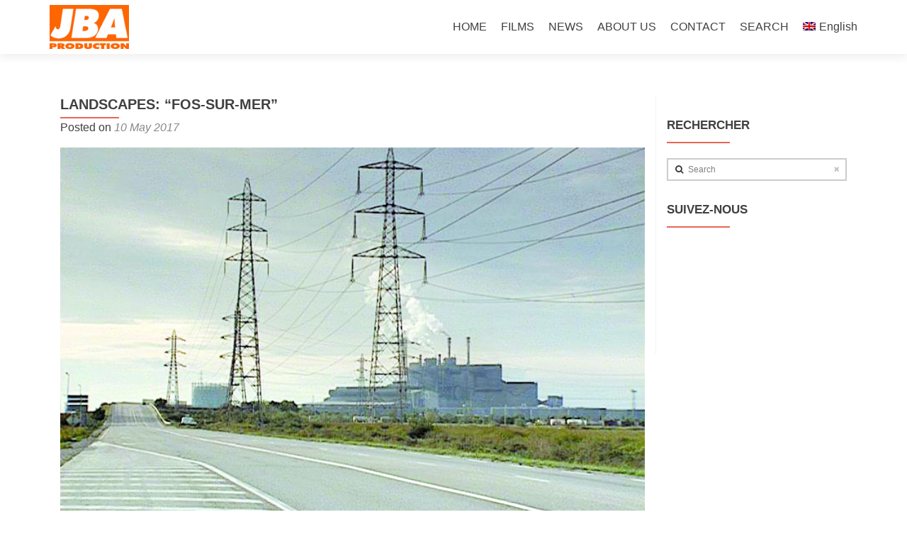

--- FILE ---
content_type: text/html; charset=UTF-8
request_url: http://jbaproduction.com/en/landscapes-fos-sur-mer/
body_size: 10069
content:
<!DOCTYPE html>

<html lang="en-US">

<head>

<meta charset="UTF-8">
<meta name="viewport" content="width=device-width, initial-scale=1">
<link rel="profile" href="http://gmpg.org/xfn/11">
<link rel="pingback" href="http://jbaproduction.com/xmlrpc.php">

<meta name='robots' content='index, follow, max-video-preview:-1, max-snippet:-1, max-image-preview:large' />
<link rel="alternate" hreflang="en" href="http://jbaproduction.com/en/landscapes-fos-sur-mer/" />
<link rel="alternate" hreflang="fr" href="http://jbaproduction.com/paysages-fos-sur-mer/" />
<link rel="alternate" hreflang="es" href="http://jbaproduction.com/es/paisajes-fos-sur-mer/" />
<!-- Speed of this site is optimised by WP Performance Score Booster plugin v2.2 - https://dipakgajjar.com/wp-performance-score-booster/ -->

	<!-- This site is optimized with the Yoast SEO plugin v19.10 - https://yoast.com/wordpress/plugins/seo/ -->
	<title>LANDSCAPES: &quot;FOS-SUR-MER&quot; - JBA PRODUCTION</title>
	<link rel="canonical" href="http://jbaproduction.com/es/paisajes-fos-sur-mer/" />
	<meta property="og:locale" content="en_US" />
	<meta property="og:type" content="article" />
	<meta property="og:title" content="LANDSCAPES: &quot;FOS-SUR-MER&quot; - JBA PRODUCTION" />
	<meta property="og:description" content="FRANCE • 26&#8242; a movie by JEAN LOïC PORTRON Fos-sur-Mer, a small village hidden away near the mouth of the Rhône River, became in 1965 the centre of one of the largest building sites in the world. The film depicts the confrontation between the traditional landscape of the Camargue and a gigantic industrial development project, now[...]" />
	<meta property="og:url" content="http://jbaproduction.com/es/paisajes-fos-sur-mer/" />
	<meta property="og:site_name" content="JBA PRODUCTION" />
	<meta property="article:published_time" content="2017-05-10T11:23:11+00:00" />
	<meta property="article:modified_time" content="2025-03-31T19:03:30+00:00" />
	<meta property="og:image" content="http://jbaproduction.com/wp-content/uploads/2017/03/paysagesfossurmer_771-1.jpg" />
	<meta name="author" content="admin" />
	<meta name="twitter:card" content="summary_large_image" />
	<meta name="twitter:label1" content="Written by" />
	<meta name="twitter:data1" content="admin" />
	<meta name="twitter:label2" content="Est. reading time" />
	<meta name="twitter:data2" content="2 minutes" />
	<script type="application/ld+json" class="yoast-schema-graph">{"@context":"https://schema.org","@graph":[{"@type":"WebPage","@id":"http://jbaproduction.com/es/paisajes-fos-sur-mer/","url":"http://jbaproduction.com/es/paisajes-fos-sur-mer/","name":"LANDSCAPES: \"FOS-SUR-MER\" - JBA PRODUCTION","isPartOf":{"@id":"http://jbaproduction.com/#website"},"primaryImageOfPage":{"@id":"http://jbaproduction.com/es/paisajes-fos-sur-mer/#primaryimage"},"image":{"@id":"http://jbaproduction.com/es/paisajes-fos-sur-mer/#primaryimage"},"thumbnailUrl":"http://jbaproduction.com/wp-content/uploads/2017/03/paysagesfossurmer_771-1.jpg","datePublished":"2017-05-10T11:23:11+00:00","dateModified":"2025-03-31T19:03:30+00:00","author":{"@id":"http://jbaproduction.com/#/schema/person/7df6dbe2626bf2a646fa50beb0ccc030"},"breadcrumb":{"@id":"http://jbaproduction.com/es/paisajes-fos-sur-mer/#breadcrumb"},"inLanguage":"en-US","potentialAction":[{"@type":"ReadAction","target":["http://jbaproduction.com/es/paisajes-fos-sur-mer/"]}]},{"@type":"ImageObject","inLanguage":"en-US","@id":"http://jbaproduction.com/es/paisajes-fos-sur-mer/#primaryimage","url":"http://jbaproduction.com/wp-content/uploads/2017/03/paysagesfossurmer_771-1.jpg","contentUrl":"http://jbaproduction.com/wp-content/uploads/2017/03/paysagesfossurmer_771-1.jpg","width":693,"height":473},{"@type":"BreadcrumbList","@id":"http://jbaproduction.com/es/paisajes-fos-sur-mer/#breadcrumb","itemListElement":[{"@type":"ListItem","position":1,"name":"Accueil","item":"http://jbaproduction.com/"},{"@type":"ListItem","position":2,"name":"LANDSCAPES: «FOS-SUR-MER»"}]},{"@type":"WebSite","@id":"http://jbaproduction.com/#website","url":"http://jbaproduction.com/","name":"JBA PRODUCTION","description":"Cinémas du monde","potentialAction":[{"@type":"SearchAction","target":{"@type":"EntryPoint","urlTemplate":"http://jbaproduction.com/?s={search_term_string}"},"query-input":"required name=search_term_string"}],"inLanguage":"en-US"},{"@type":"Person","@id":"http://jbaproduction.com/#/schema/person/7df6dbe2626bf2a646fa50beb0ccc030","name":"admin","url":"http://jbaproduction.com/en/author/admin/"}]}</script>
	<!-- / Yoast SEO plugin. -->


<link rel='dns-prefetch' href='//fonts.googleapis.com' />
<link rel="alternate" type="application/rss+xml" title="JBA PRODUCTION &raquo; Feed" href="http://jbaproduction.com/en/feed/" />
<script type="text/javascript">
window._wpemojiSettings = {"baseUrl":"https:\/\/s.w.org\/images\/core\/emoji\/14.0.0\/72x72\/","ext":".png","svgUrl":"https:\/\/s.w.org\/images\/core\/emoji\/14.0.0\/svg\/","svgExt":".svg","source":{"concatemoji":"http:\/\/jbaproduction.com\/wp-includes\/js\/wp-emoji-release.min.js"}};
/*! This file is auto-generated */
!function(e,a,t){var n,r,o,i=a.createElement("canvas"),p=i.getContext&&i.getContext("2d");function s(e,t){var a=String.fromCharCode,e=(p.clearRect(0,0,i.width,i.height),p.fillText(a.apply(this,e),0,0),i.toDataURL());return p.clearRect(0,0,i.width,i.height),p.fillText(a.apply(this,t),0,0),e===i.toDataURL()}function c(e){var t=a.createElement("script");t.src=e,t.defer=t.type="text/javascript",a.getElementsByTagName("head")[0].appendChild(t)}for(o=Array("flag","emoji"),t.supports={everything:!0,everythingExceptFlag:!0},r=0;r<o.length;r++)t.supports[o[r]]=function(e){if(p&&p.fillText)switch(p.textBaseline="top",p.font="600 32px Arial",e){case"flag":return s([127987,65039,8205,9895,65039],[127987,65039,8203,9895,65039])?!1:!s([55356,56826,55356,56819],[55356,56826,8203,55356,56819])&&!s([55356,57332,56128,56423,56128,56418,56128,56421,56128,56430,56128,56423,56128,56447],[55356,57332,8203,56128,56423,8203,56128,56418,8203,56128,56421,8203,56128,56430,8203,56128,56423,8203,56128,56447]);case"emoji":return!s([129777,127995,8205,129778,127999],[129777,127995,8203,129778,127999])}return!1}(o[r]),t.supports.everything=t.supports.everything&&t.supports[o[r]],"flag"!==o[r]&&(t.supports.everythingExceptFlag=t.supports.everythingExceptFlag&&t.supports[o[r]]);t.supports.everythingExceptFlag=t.supports.everythingExceptFlag&&!t.supports.flag,t.DOMReady=!1,t.readyCallback=function(){t.DOMReady=!0},t.supports.everything||(n=function(){t.readyCallback()},a.addEventListener?(a.addEventListener("DOMContentLoaded",n,!1),e.addEventListener("load",n,!1)):(e.attachEvent("onload",n),a.attachEvent("onreadystatechange",function(){"complete"===a.readyState&&t.readyCallback()})),(e=t.source||{}).concatemoji?c(e.concatemoji):e.wpemoji&&e.twemoji&&(c(e.twemoji),c(e.wpemoji)))}(window,document,window._wpemojiSettings);
</script>
<style type="text/css">
img.wp-smiley,
img.emoji {
	display: inline !important;
	border: none !important;
	box-shadow: none !important;
	height: 1em !important;
	width: 1em !important;
	margin: 0 0.07em !important;
	vertical-align: -0.1em !important;
	background: none !important;
	padding: 0 !important;
}
</style>
	<link rel='stylesheet' id='wp-block-library-css' href='http://jbaproduction.com/wp-includes/css/dist/block-library/style.min.css' type='text/css' media='all' />
<link rel='stylesheet' id='classic-theme-styles-css' href='http://jbaproduction.com/wp-includes/css/classic-themes.min.css' type='text/css' media='all' />
<style id='global-styles-inline-css' type='text/css'>
body{--wp--preset--color--black: #000000;--wp--preset--color--cyan-bluish-gray: #abb8c3;--wp--preset--color--white: #ffffff;--wp--preset--color--pale-pink: #f78da7;--wp--preset--color--vivid-red: #cf2e2e;--wp--preset--color--luminous-vivid-orange: #ff6900;--wp--preset--color--luminous-vivid-amber: #fcb900;--wp--preset--color--light-green-cyan: #7bdcb5;--wp--preset--color--vivid-green-cyan: #00d084;--wp--preset--color--pale-cyan-blue: #8ed1fc;--wp--preset--color--vivid-cyan-blue: #0693e3;--wp--preset--color--vivid-purple: #9b51e0;--wp--preset--gradient--vivid-cyan-blue-to-vivid-purple: linear-gradient(135deg,rgba(6,147,227,1) 0%,rgb(155,81,224) 100%);--wp--preset--gradient--light-green-cyan-to-vivid-green-cyan: linear-gradient(135deg,rgb(122,220,180) 0%,rgb(0,208,130) 100%);--wp--preset--gradient--luminous-vivid-amber-to-luminous-vivid-orange: linear-gradient(135deg,rgba(252,185,0,1) 0%,rgba(255,105,0,1) 100%);--wp--preset--gradient--luminous-vivid-orange-to-vivid-red: linear-gradient(135deg,rgba(255,105,0,1) 0%,rgb(207,46,46) 100%);--wp--preset--gradient--very-light-gray-to-cyan-bluish-gray: linear-gradient(135deg,rgb(238,238,238) 0%,rgb(169,184,195) 100%);--wp--preset--gradient--cool-to-warm-spectrum: linear-gradient(135deg,rgb(74,234,220) 0%,rgb(151,120,209) 20%,rgb(207,42,186) 40%,rgb(238,44,130) 60%,rgb(251,105,98) 80%,rgb(254,248,76) 100%);--wp--preset--gradient--blush-light-purple: linear-gradient(135deg,rgb(255,206,236) 0%,rgb(152,150,240) 100%);--wp--preset--gradient--blush-bordeaux: linear-gradient(135deg,rgb(254,205,165) 0%,rgb(254,45,45) 50%,rgb(107,0,62) 100%);--wp--preset--gradient--luminous-dusk: linear-gradient(135deg,rgb(255,203,112) 0%,rgb(199,81,192) 50%,rgb(65,88,208) 100%);--wp--preset--gradient--pale-ocean: linear-gradient(135deg,rgb(255,245,203) 0%,rgb(182,227,212) 50%,rgb(51,167,181) 100%);--wp--preset--gradient--electric-grass: linear-gradient(135deg,rgb(202,248,128) 0%,rgb(113,206,126) 100%);--wp--preset--gradient--midnight: linear-gradient(135deg,rgb(2,3,129) 0%,rgb(40,116,252) 100%);--wp--preset--duotone--dark-grayscale: url('#wp-duotone-dark-grayscale');--wp--preset--duotone--grayscale: url('#wp-duotone-grayscale');--wp--preset--duotone--purple-yellow: url('#wp-duotone-purple-yellow');--wp--preset--duotone--blue-red: url('#wp-duotone-blue-red');--wp--preset--duotone--midnight: url('#wp-duotone-midnight');--wp--preset--duotone--magenta-yellow: url('#wp-duotone-magenta-yellow');--wp--preset--duotone--purple-green: url('#wp-duotone-purple-green');--wp--preset--duotone--blue-orange: url('#wp-duotone-blue-orange');--wp--preset--font-size--small: 13px;--wp--preset--font-size--medium: 20px;--wp--preset--font-size--large: 36px;--wp--preset--font-size--x-large: 42px;--wp--preset--spacing--20: 0.44rem;--wp--preset--spacing--30: 0.67rem;--wp--preset--spacing--40: 1rem;--wp--preset--spacing--50: 1.5rem;--wp--preset--spacing--60: 2.25rem;--wp--preset--spacing--70: 3.38rem;--wp--preset--spacing--80: 5.06rem;}:where(.is-layout-flex){gap: 0.5em;}body .is-layout-flow > .alignleft{float: left;margin-inline-start: 0;margin-inline-end: 2em;}body .is-layout-flow > .alignright{float: right;margin-inline-start: 2em;margin-inline-end: 0;}body .is-layout-flow > .aligncenter{margin-left: auto !important;margin-right: auto !important;}body .is-layout-constrained > .alignleft{float: left;margin-inline-start: 0;margin-inline-end: 2em;}body .is-layout-constrained > .alignright{float: right;margin-inline-start: 2em;margin-inline-end: 0;}body .is-layout-constrained > .aligncenter{margin-left: auto !important;margin-right: auto !important;}body .is-layout-constrained > :where(:not(.alignleft):not(.alignright):not(.alignfull)){max-width: var(--wp--style--global--content-size);margin-left: auto !important;margin-right: auto !important;}body .is-layout-constrained > .alignwide{max-width: var(--wp--style--global--wide-size);}body .is-layout-flex{display: flex;}body .is-layout-flex{flex-wrap: wrap;align-items: center;}body .is-layout-flex > *{margin: 0;}:where(.wp-block-columns.is-layout-flex){gap: 2em;}.has-black-color{color: var(--wp--preset--color--black) !important;}.has-cyan-bluish-gray-color{color: var(--wp--preset--color--cyan-bluish-gray) !important;}.has-white-color{color: var(--wp--preset--color--white) !important;}.has-pale-pink-color{color: var(--wp--preset--color--pale-pink) !important;}.has-vivid-red-color{color: var(--wp--preset--color--vivid-red) !important;}.has-luminous-vivid-orange-color{color: var(--wp--preset--color--luminous-vivid-orange) !important;}.has-luminous-vivid-amber-color{color: var(--wp--preset--color--luminous-vivid-amber) !important;}.has-light-green-cyan-color{color: var(--wp--preset--color--light-green-cyan) !important;}.has-vivid-green-cyan-color{color: var(--wp--preset--color--vivid-green-cyan) !important;}.has-pale-cyan-blue-color{color: var(--wp--preset--color--pale-cyan-blue) !important;}.has-vivid-cyan-blue-color{color: var(--wp--preset--color--vivid-cyan-blue) !important;}.has-vivid-purple-color{color: var(--wp--preset--color--vivid-purple) !important;}.has-black-background-color{background-color: var(--wp--preset--color--black) !important;}.has-cyan-bluish-gray-background-color{background-color: var(--wp--preset--color--cyan-bluish-gray) !important;}.has-white-background-color{background-color: var(--wp--preset--color--white) !important;}.has-pale-pink-background-color{background-color: var(--wp--preset--color--pale-pink) !important;}.has-vivid-red-background-color{background-color: var(--wp--preset--color--vivid-red) !important;}.has-luminous-vivid-orange-background-color{background-color: var(--wp--preset--color--luminous-vivid-orange) !important;}.has-luminous-vivid-amber-background-color{background-color: var(--wp--preset--color--luminous-vivid-amber) !important;}.has-light-green-cyan-background-color{background-color: var(--wp--preset--color--light-green-cyan) !important;}.has-vivid-green-cyan-background-color{background-color: var(--wp--preset--color--vivid-green-cyan) !important;}.has-pale-cyan-blue-background-color{background-color: var(--wp--preset--color--pale-cyan-blue) !important;}.has-vivid-cyan-blue-background-color{background-color: var(--wp--preset--color--vivid-cyan-blue) !important;}.has-vivid-purple-background-color{background-color: var(--wp--preset--color--vivid-purple) !important;}.has-black-border-color{border-color: var(--wp--preset--color--black) !important;}.has-cyan-bluish-gray-border-color{border-color: var(--wp--preset--color--cyan-bluish-gray) !important;}.has-white-border-color{border-color: var(--wp--preset--color--white) !important;}.has-pale-pink-border-color{border-color: var(--wp--preset--color--pale-pink) !important;}.has-vivid-red-border-color{border-color: var(--wp--preset--color--vivid-red) !important;}.has-luminous-vivid-orange-border-color{border-color: var(--wp--preset--color--luminous-vivid-orange) !important;}.has-luminous-vivid-amber-border-color{border-color: var(--wp--preset--color--luminous-vivid-amber) !important;}.has-light-green-cyan-border-color{border-color: var(--wp--preset--color--light-green-cyan) !important;}.has-vivid-green-cyan-border-color{border-color: var(--wp--preset--color--vivid-green-cyan) !important;}.has-pale-cyan-blue-border-color{border-color: var(--wp--preset--color--pale-cyan-blue) !important;}.has-vivid-cyan-blue-border-color{border-color: var(--wp--preset--color--vivid-cyan-blue) !important;}.has-vivid-purple-border-color{border-color: var(--wp--preset--color--vivid-purple) !important;}.has-vivid-cyan-blue-to-vivid-purple-gradient-background{background: var(--wp--preset--gradient--vivid-cyan-blue-to-vivid-purple) !important;}.has-light-green-cyan-to-vivid-green-cyan-gradient-background{background: var(--wp--preset--gradient--light-green-cyan-to-vivid-green-cyan) !important;}.has-luminous-vivid-amber-to-luminous-vivid-orange-gradient-background{background: var(--wp--preset--gradient--luminous-vivid-amber-to-luminous-vivid-orange) !important;}.has-luminous-vivid-orange-to-vivid-red-gradient-background{background: var(--wp--preset--gradient--luminous-vivid-orange-to-vivid-red) !important;}.has-very-light-gray-to-cyan-bluish-gray-gradient-background{background: var(--wp--preset--gradient--very-light-gray-to-cyan-bluish-gray) !important;}.has-cool-to-warm-spectrum-gradient-background{background: var(--wp--preset--gradient--cool-to-warm-spectrum) !important;}.has-blush-light-purple-gradient-background{background: var(--wp--preset--gradient--blush-light-purple) !important;}.has-blush-bordeaux-gradient-background{background: var(--wp--preset--gradient--blush-bordeaux) !important;}.has-luminous-dusk-gradient-background{background: var(--wp--preset--gradient--luminous-dusk) !important;}.has-pale-ocean-gradient-background{background: var(--wp--preset--gradient--pale-ocean) !important;}.has-electric-grass-gradient-background{background: var(--wp--preset--gradient--electric-grass) !important;}.has-midnight-gradient-background{background: var(--wp--preset--gradient--midnight) !important;}.has-small-font-size{font-size: var(--wp--preset--font-size--small) !important;}.has-medium-font-size{font-size: var(--wp--preset--font-size--medium) !important;}.has-large-font-size{font-size: var(--wp--preset--font-size--large) !important;}.has-x-large-font-size{font-size: var(--wp--preset--font-size--x-large) !important;}
.wp-block-navigation a:where(:not(.wp-element-button)){color: inherit;}
:where(.wp-block-columns.is-layout-flex){gap: 2em;}
.wp-block-pullquote{font-size: 1.5em;line-height: 1.6;}
</style>
<link rel='stylesheet' id='contact-form-7-css' href='http://jbaproduction.com/wp-content/plugins/contact-form-7/includes/css/styles.css' type='text/css' media='all' />
<link rel='stylesheet' id='wpus-bar-css' href='http://jbaproduction.com/wp-content/plugins/wp-ultimate-search/css/square.css' type='text/css' media='all' />
<link rel='stylesheet' id='wpml-legacy-dropdown-click-0-css' href='http://jbaproduction.com/wp-content/plugins/sitepress-multilingual-cms/templates/language-switchers/legacy-dropdown-click/style.css' type='text/css' media='all' />
<style id='wpml-legacy-dropdown-click-0-inline-css' type='text/css'>
.wpml-ls-statics-shortcode_actions{background-color:#ffffff;}.wpml-ls-statics-shortcode_actions, .wpml-ls-statics-shortcode_actions .wpml-ls-sub-menu, .wpml-ls-statics-shortcode_actions a {border-color:#cdcdcd;}.wpml-ls-statics-shortcode_actions a {color:#444444;background-color:#ffffff;}.wpml-ls-statics-shortcode_actions a:hover,.wpml-ls-statics-shortcode_actions a:focus {color:#000000;background-color:#eeeeee;}.wpml-ls-statics-shortcode_actions .wpml-ls-current-language>a {color:#444444;background-color:#ffffff;}.wpml-ls-statics-shortcode_actions .wpml-ls-current-language:hover>a, .wpml-ls-statics-shortcode_actions .wpml-ls-current-language>a:focus {color:#000000;background-color:#eeeeee;}
</style>
<link rel='stylesheet' id='wpml-menu-item-0-css' href='http://jbaproduction.com/wp-content/plugins/sitepress-multilingual-cms/templates/language-switchers/menu-item/style.css' type='text/css' media='all' />
<link rel='stylesheet' id='zerif_font_all-css' href='//fonts.googleapis.com/css?family=Open+Sans%3A400%2C300%2C300italic%2C400italic%2C600italic%2C600%2C700%2C700italic%2C800%2C800italic&#038;ver=6.1' type='text/css' media='all' />
<link rel='stylesheet' id='zerif_bootstrap_style-css' href='http://jbaproduction.com/wp-content/themes/zerif-lite/css/bootstrap.css' type='text/css' media='all' />
<link rel='stylesheet' id='zerif_fontawesome-css' href='http://jbaproduction.com/wp-content/themes/zerif-lite/css/font-awesome.min.css' type='text/css' media='all' />
<link rel='stylesheet' id='zerif_style-css' href='http://jbaproduction.com/wp-content/themes/zerif-lite/style.css' type='text/css' media='all' />
<link rel='stylesheet' id='zerif_responsive_style-css' href='http://jbaproduction.com/wp-content/themes/zerif-lite/css/responsive.css' type='text/css' media='all' />
<!--[if lt IE 9]>
<link rel='stylesheet' id='zerif_ie_style-css' href='http://jbaproduction.com/wp-content/themes/zerif-lite/css/ie.css' type='text/css' media='all' />
<![endif]-->
<script type='text/javascript' src='http://jbaproduction.com/wp-includes/js/jquery/jquery.min.js' id='jquery-core-js'></script>
<script type='text/javascript' src='http://jbaproduction.com/wp-includes/js/jquery/jquery-migrate.min.js' id='jquery-migrate-js'></script>
<script type='text/javascript' id='pirate-forms-custom-spam-js-extra'>
/* <![CDATA[ */
var pf = {"spam":{"label":"I'm human!","value":"36d481ec6b"}};
/* ]]> */
</script>
<script type='text/javascript' src='http://jbaproduction.com/wp-content/plugins/pirate-forms/public/js/custom-spam.js' id='pirate-forms-custom-spam-js'></script>
<script type='text/javascript' src='http://jbaproduction.com/wp-includes/js/underscore.min.js' id='underscore-js'></script>
<script type='text/javascript' src='http://jbaproduction.com/wp-includes/js/backbone.min.js' id='backbone-js'></script>
<script type='text/javascript' src='http://jbaproduction.com/wp-includes/js/jquery/ui/core.min.js' id='jquery-ui-core-js'></script>
<script type='text/javascript' src='http://jbaproduction.com/wp-includes/js/jquery/ui/menu.min.js' id='jquery-ui-menu-js'></script>
<script type='text/javascript' src='http://jbaproduction.com/wp-includes/js/dist/vendor/regenerator-runtime.min.js' id='regenerator-runtime-js'></script>
<script type='text/javascript' src='http://jbaproduction.com/wp-includes/js/dist/vendor/wp-polyfill.min.js' id='wp-polyfill-js'></script>
<script type='text/javascript' src='http://jbaproduction.com/wp-includes/js/dist/dom-ready.min.js' id='wp-dom-ready-js'></script>
<script type='text/javascript' src='http://jbaproduction.com/wp-includes/js/dist/hooks.min.js' id='wp-hooks-js'></script>
<script type='text/javascript' src='http://jbaproduction.com/wp-includes/js/dist/i18n.min.js' id='wp-i18n-js'></script>
<script type='text/javascript' id='wp-i18n-js-after'>
wp.i18n.setLocaleData( { 'text direction\u0004ltr': [ 'ltr' ] } );
</script>
<script type='text/javascript' src='http://jbaproduction.com/wp-includes/js/dist/a11y.min.js' id='wp-a11y-js'></script>
<script type='text/javascript' id='jquery-ui-autocomplete-js-extra'>
/* <![CDATA[ */
var uiAutocompleteL10n = {"noResults":"No results found.","oneResult":"1 result found. Use up and down arrow keys to navigate.","manyResults":"%d results found. Use up and down arrow keys to navigate.","itemSelected":"Item selected."};
/* ]]> */
</script>
<script type='text/javascript' src='http://jbaproduction.com/wp-includes/js/jquery/ui/autocomplete.min.js' id='jquery-ui-autocomplete-js'></script>
<script type='text/javascript' src='http://jbaproduction.com/wp-content/plugins/wp-ultimate-search/js/visualsearch.min.js' id='visualsearch-js'></script>
<script type='text/javascript' id='wpus-script-js-extra'>
/* <![CDATA[ */
var wpus_script = {"ajaxurl":"http:\/\/jbaproduction.com\/wp-admin\/admin-ajax.php","searchNonce":"40cf7158ed","trackevents":"0","eventtitle":"Search","enabledfacets":"[\"category\"]","resultspage":"http:\/\/jbaproduction.com\/en\/partners\/","showfacets":"1","placeholder":"Search","highlight":"1","radius":"","remainder":"text","single_facet":"0","disable_permalinks":"0","single_use":"0"};
/* ]]> */
</script>
<script type='text/javascript' src='http://jbaproduction.com/wp-content/plugins/wp-ultimate-search/js/main-pro.js' id='wpus-script-js'></script>
<script type='text/javascript' src='http://jbaproduction.com/wp-content/plugins/sitepress-multilingual-cms/templates/language-switchers/legacy-dropdown-click/script.js' id='wpml-legacy-dropdown-click-0-js'></script>
<!--[if lt IE 9]>
<script type='text/javascript' src='http://jbaproduction.com/wp-content/themes/zerif-lite/js/html5.js' id='zerif_html5-js'></script>
<![endif]-->
<link rel="https://api.w.org/" href="http://jbaproduction.com/en/wp-json/" /><link rel="alternate" type="application/json" href="http://jbaproduction.com/en/wp-json/wp/v2/posts/4852" /><link rel="EditURI" type="application/rsd+xml" title="RSD" href="http://jbaproduction.com/xmlrpc.php?rsd" />
<link rel="wlwmanifest" type="application/wlwmanifest+xml" href="http://jbaproduction.com/wp-includes/wlwmanifest.xml" />
<meta name="generator" content="WordPress 6.1" />
<link rel='shortlink' href='http://jbaproduction.com/en/?p=4852' />
<link rel="alternate" type="application/json+oembed" href="http://jbaproduction.com/en/wp-json/oembed/1.0/embed?url=http%3A%2F%2Fjbaproduction.com%2Fen%2Flandscapes-fos-sur-mer%2F" />
<link rel="alternate" type="text/xml+oembed" href="http://jbaproduction.com/en/wp-json/oembed/1.0/embed?url=http%3A%2F%2Fjbaproduction.com%2Fen%2Flandscapes-fos-sur-mer%2F&#038;format=xml" />
<meta name="generator" content="WPML ver:3.7.1 stt:1,4,2;" />
<style type="text/css" id="custom-background-css">
body.custom-background { background-image: url("http://jbaproduction.com/wp-content/uploads/2026/01/1-UNE-SITE-01_26.jpg"); background-position: center center; background-size: contain; background-repeat: no-repeat; background-attachment: fixed; }
</style>
	
</head>


	<body class="post-template-default single single-post postid-4852 single-format-standard" >



<div id="mobilebgfix">
	<div class="mobile-bg-fix-img-wrap">
		<div class="mobile-bg-fix-img"></div>
	</div>
	<div class="mobile-bg-fix-whole-site">


<header id="home" class="header" itemscope="itemscope" itemtype="http://schema.org/WPHeader">

	<div id="main-nav" class="navbar navbar-inverse bs-docs-nav" role="banner">

		<div class="container">

			<div class="navbar-header responsive-logo">

				<button class="navbar-toggle collapsed" type="button" data-toggle="collapse" data-target=".bs-navbar-collapse">

				<span class="sr-only">Toggle navigation</span>

				<span class="icon-bar"></span>

				<span class="icon-bar"></span>

				<span class="icon-bar"></span>

				</button>

				<a href="http://jbaproduction.com/en/" class="navbar-brand"><img src="http://jbaproduction.com/wp-content/uploads/2016/05/JBAPROD-QUADRI.jpg" alt="JBA PRODUCTION"></a>
			</div>

				<nav class="navbar-collapse bs-navbar-collapse collapse" id="site-navigation" itemscope itemtype="http://schema.org/SiteNavigationElement">
		<a class="screen-reader-text skip-link" href="#content">Skip to content</a>
		<ul id="menu-menu-anglais" class="nav navbar-nav navbar-right responsive-nav main-nav-list"><li id="menu-item-3255" class="menu-item menu-item-type-custom menu-item-object-custom menu-item-home menu-item-3255"><a href="http://jbaproduction.com/en">HOME</a></li>
<li id="menu-item-271" class="menu-item menu-item-type-custom menu-item-object-custom menu-item-has-children menu-item-271"><a href="#">FILMS</a>
<ul class="sub-menu">
	<li id="menu-item-6938" class="menu-item menu-item-type-post_type menu-item-object-page menu-item-6938"><a href="http://jbaproduction.com/en/documentaries/">documentaries</a></li>
	<li id="menu-item-6933" class="menu-item menu-item-type-post_type menu-item-object-page menu-item-6933"><a href="http://jbaproduction.com/en/features-films-projects/">features projects</a></li>
	<li id="menu-item-6843" class="menu-item menu-item-type-post_type menu-item-object-page menu-item-6843"><a href="http://jbaproduction.com/en/features/">features</a></li>
	<li id="menu-item-7913" class="menu-item menu-item-type-post_type menu-item-object-page menu-item-7913"><a href="http://jbaproduction.com/en/edition-dvd/">edition DVD</a></li>
</ul>
</li>
<li id="menu-item-3259" class="menu-item menu-item-type-taxonomy menu-item-object-category menu-item-3259"><a href="http://jbaproduction.com/en/category/news/">NEWS</a></li>
<li id="menu-item-273" class="menu-item menu-item-type-custom menu-item-object-custom menu-item-has-children menu-item-273"><a href="#">ABOUT US</a>
<ul class="sub-menu">
	<li id="menu-item-153" class="menu-item menu-item-type-post_type menu-item-object-page menu-item-153"><a href="http://jbaproduction.com/en/jacques-bidou/">JACQUES BIDOU</a></li>
	<li id="menu-item-158" class="menu-item menu-item-type-post_type menu-item-object-page menu-item-158"><a href="http://jbaproduction.com/en/marianne-dumoulin/">MARIANNE DUMOULIN</a></li>
	<li id="menu-item-7906" class="menu-item menu-item-type-post_type menu-item-object-page menu-item-7906"><a href="http://jbaproduction.com/en/production/">PRODUCTION</a></li>
	<li id="menu-item-7929" class="menu-item menu-item-type-post_type menu-item-object-page menu-item-7929"><a href="http://jbaproduction.com/en/partners/">PARTNERS</a></li>
</ul>
</li>
<li id="menu-item-274" class="menu-item menu-item-type-post_type menu-item-object-page menu-item-274"><a href="http://jbaproduction.com/en/contact/">CONTACT</a></li>
<li id="menu-item-3266" class="menu-item menu-item-type-post_type menu-item-object-page menu-item-3266"><a href="http://jbaproduction.com/en/search/">SEARCH</a></li>
<li id="menu-item-wpml-ls-2-en" class="menu-item-language menu-item-language-current menu-item menu-item-has-children wpml-ls-slot-2 wpml-ls-item wpml-ls-item-en wpml-ls-current-language wpml-ls-menu-item wpml-ls-first-item menu-item-wpml-ls-2-en"><a title="English" href="http://jbaproduction.com/en/landscapes-fos-sur-mer/"><img class="wpml-ls-flag" src="http://jbaproduction.com/wp-content/plugins/sitepress-multilingual-cms/res/flags/en.png" alt="en" title="English"><span class="wpml-ls-display">English</span></a>
<ul class="sub-menu">
	<li id="menu-item-wpml-ls-2-fr" class="menu-item-language menu-item wpml-ls-slot-2 wpml-ls-item wpml-ls-item-fr wpml-ls-menu-item menu-item-wpml-ls-2-fr"><a title="French" href="http://jbaproduction.com/paysages-fos-sur-mer/"><img class="wpml-ls-flag" src="http://jbaproduction.com/wp-content/plugins/sitepress-multilingual-cms/res/flags/fr.png" alt="fr" title="Français"><span class="wpml-ls-display">French</span></a></li>
	<li id="menu-item-wpml-ls-2-es" class="menu-item-language menu-item wpml-ls-slot-2 wpml-ls-item wpml-ls-item-es wpml-ls-menu-item wpml-ls-last-item menu-item-wpml-ls-2-es"><a title="Spanish" href="http://jbaproduction.com/es/paisajes-fos-sur-mer/"><img class="wpml-ls-flag" src="http://jbaproduction.com/wp-content/plugins/sitepress-multilingual-cms/res/flags/es.png" alt="es" title="Español"><span class="wpml-ls-display">Spanish</span></a></li>
</ul>
</li>
</ul>	</nav>
	
		</div>

	</div>
	<!-- / END TOP BAR -->
<div class="clear"></div>

</header> <!-- / END HOME SECTION  -->

<div id="content" class="site-content">

	<div class="container">
				<div class="content-left-wrap col-md-9">
						<div id="primary" class="content-area">
				<main itemscope itemtype="http://schema.org/WebPageElement" itemprop="mainContentOfPage" id="main" class="site-main">
				<article id="post-4852" class="post-4852 post type-post status-publish format-standard hentry category-documentaries">

	<header class="entry-header">

		<h1 class="entry-title">LANDSCAPES: &#8220;FOS-SUR-MER&#8221;</h1>

		<div class="entry-meta">

			<span class="posted-on">Posted on <a href="http://jbaproduction.com/en/landscapes-fos-sur-mer/" rel="bookmark"><time class="entry-date published" datetime="2017-05-10T12:23:11+01:00">10 May 2017</time><time class="updated" datetime="2025-03-31T20:03:30+01:00">31 March 2025</time></a></span><span class="byline"> by <span class="author vcard"><a class="url fn n" href="http://jbaproduction.com/en/author/admin/">admin</a></span></span>
		</div><!-- .entry-meta -->

	</header><!-- .entry-header -->

	<div class="entry-content">

		<p><a href="http://jbaproduction.com/paysagesfossurmer_771-2/"><img decoding="async" class="alignnone wp-image-1667" src="http://jbaproduction.com/wp-content/uploads/2017/03/paysagesfossurmer_771-1.jpg" alt="" width="911" height="622" srcset="http://jbaproduction.com/wp-content/uploads/2017/03/paysagesfossurmer_771-1.jpg 693w, http://jbaproduction.com/wp-content/uploads/2017/03/paysagesfossurmer_771-1-300x205.jpg 300w" sizes="(max-width: 911px) 100vw, 911px" /></a></p>
<p style="text-align: left;">FRANCE • 26&#8242;</p>
<p style="text-align: left;">a movie by JEAN LOïC PORTRON</p>
<p style="text-align: justify;"><em>Fos-sur-Mer, a small village hidden away near the mouth of the Rhône River, became in 1965 the centre of one of the largest building sites in the world. The film depicts the confrontation between the traditional landscape of the Camargue and a gigantic </em><em>industrial development project, now facing difficulties because of economic recession.The better the understanding of the landscape, the clearer it becomes that the signs of prosperity are now intermingled with those of recession.</em></p>
<h2><span style="color: #e87800;">HOW TO GET THE FILM</span></h2>
<p style="padding-left: 30px;"><strong>INTERNATIONAL SALES</strong><br />
<strong>SALES FRANCE</strong><br />
<strong>DISTRIBUTION commercial and not commercial</strong><br />
<a href="(http://www.jbaproduction.com)">JBA Production</a> •16 rue Sainte Marthe 75010 Paris France • tel : +33(0)6 07 38 69 23<br />
<strong>DVD</strong> family use<br />
<a href="(http://www.filmsduparadoxe.com)">JBA EDITION (distribué par Agence C3- Les Films du Paradoxe)</a><br />
institutional use<br />
<a href="(http://www.adav-assoc.com)">Adav</a> • 41 rue des Envierges, 75020, Paris, FRANCE • tel : +33(0)1 43 49 10 02<br />
<strong>VOD</strong><br />
<a href="(http://www.artevod.com)">ARTE VOD</a> • 8 rue Marceau, 92785, Issy Les Moulineaux cedex 9, FRANCE • tel : + 33 (1) 55 00 77 77</p>
<h2><span style="color: #e87800;">LETTER OF AGREEMENT FOR FESTIVALS AND DISTRIBUTION</span></h2>
<p style="padding-left: 30px;"><span style="color: #0000ff;"><span style="color: #000000;"><a href="http://jbaproduction.com/en/letter-of-agreement/">Downloads letter of agreement</a></span></span></p>
<h2><span style="color: #e87800;">CREDIT</span></h2>
<p style="padding-left: 30px;"><strong>director</strong> JEAN LOïC PORTRON<br />
<strong>author</strong> JEAN-LOïC PORTRON<br />
<strong>producer</strong> JACQUES BIDOU<br />
<strong>productions</strong> JBA PRODUCTION, CNC, LA SEPT CINéMA, INA, MINISTèRE DE LA CULTURE, MISSION DU PATRIMOINE ETHNOLOGIQUE<br />
<strong>image</strong> MAURICE PERRIMOND, REGIS NAHON<br />
<strong>sound</strong> MYRIAM RENE<br />
<strong>music</strong> JEAN MALLET<br />
<strong>year of production 1992 </strong><br />
<strong> all rights reserved</strong></p>
<h2><span style="color: #e87800;">LANGUAGES</span></h2>
<p style="padding-left: 30px;">in French &#8211; beta num pal 4/3 / beta sp pal 4/3 / dvd (dvd5-pal) &#8211; ©photography: Jba production</p>

	</div><!-- .entry-content -->

	<footer class="entry-footer">

		This entry was posted in <a href="http://jbaproduction.com/en/category/documentaries/" rel="category tag">documentaries</a>, <a href="http://jbaproduction.com/en/category/documentaries/" rel="category tag">documentaries</a>. Bookmark the <a href="http://jbaproduction.com/en/landscapes-fos-sur-mer/" rel="bookmark">permalink</a>.
		
	</footer><!-- .entry-footer -->

</article><!-- #post-## -->
	<nav class="navigation post-navigation">

		<h2 class="screen-reader-text">Post navigation</h2>

		<div class="nav-links">

			<div class="nav-previous"><a href="http://jbaproduction.com/en/landscapes-campello-alto/" rel="prev"><span class="meta-nav">&larr;</span> LANDSCAPES: &#8220;CAMPELLO ALTO&#8221;</a></div><div class="nav-next"><a href="http://jbaproduction.com/en/our-friends-at-the-bank/" rel="next">OUR FRIENDS AT THE BANK <span class="meta-nav">&rarr;</span></a></div>
		</div><!-- .nav-links -->

	</nav><!-- .navigation -->

					</main><!-- #main -->
			</div><!-- #primary -->
					</div><!-- .content-left-wrap -->
					<div class="sidebar-wrap col-md-3 content-left-wrap">
		

	<div id="secondary" class="widget-area" role="complementary">

		
		<aside id="wp_ultimate_search_widget-3" class="widget widget_wp_ultimate_search_widget"><h2 class="widget-title">Rechercher</h2>
				<script type="text/javascript">
				    /* <![CDATA[ */
				    var shortcode_localize = {"widget":"1", };
				    /* ]]> */
				    </script><div id="search_box_container" class=""><div id="search"><div class="VS-search">
			  <div class="VS-search-box-wrapper VS-search-box">
			    <div class="VS-icon VS-icon-search"></div>
			    <div class="VS-icon VS-icon-cancel VS-cancel-search-box" title="clear search"></div>
			  </div>
			</div></div></div></aside><aside id="text-2" class="widget widget_text"><h2 class="widget-title">Suivez-nous</h2>			<div class="textwidget"><iframe src="https://www.facebook.com/plugins/page.php?href=https%3A%2F%2Fwww.facebook.com%2Fjbaproduction%2F&tabs=timeline&width=254&height=500&small_header=true&adapt_container_width=true&hide_cover=false&show_facepile=false&appId" style="border:none;overflow:hidden" scrolling="no" frameborder="0" allowTransparency="true"></iframe></div>
		</aside>
		
	</div><!-- #secondary -->

		</div><!-- .sidebar-wrap -->
		</div><!-- .container -->

</div><!-- .site-content -->


<footer id="footer" itemscope="itemscope" itemtype="http://schema.org/WPFooter">

	
	<div class="container">

		
		<div class="col-md-3 company-details"><div class="icon-top red-text"><img src="http://jbaproduction.com/wp-content/themes/zerif-lite/images/map25-redish.png" alt="" /></div><div class="zerif-footer-address">16 rue Sainte Marthe 75010 Paris</div></div><div class="col-md-3 company-details"><div class="icon-top green-text"><img src="http://jbaproduction.com/wp-content/themes/zerif-lite/images/envelope4-green.png" alt="" /></div><div class="zerif-footer-email">jbaprod@jbaproduction.com</div></div><div class="col-md-3 company-details"><div class="icon-top blue-text"><img src="http://jbaproduction.com/wp-content/themes/zerif-lite/images/telephone65-blue.png" alt="" /></div><div class="zerif-footer-phone"><a href="tel:+33(0) 1 48 04 84 60">+33(0) 1 48 04 84 60</a></div></div><div class="col-md-3 copyright"><ul class="social"><li><a target="_blank" href="https://www.facebook.com/jbaproduction/"><i class="fa fa-facebook"></i></a></li></ul><p id="zerif-copyright">©jbaproduction</p><div class="zerif-copyright-box"><a class="zerif-copyright" href="http://themeisle.com/themes/zerif-lite/" target="_blank" rel="nofollow">Zerif Lite </a>powered by<a class="zerif-copyright" href="http://wordpress.org/" target="_blank" rel="nofollow"> WordPress</a></div></div>			</div> <!-- / END CONTAINER -->

</footer> <!-- / END FOOOTER  -->


	</div><!-- mobile-bg-fix-whole-site -->
</div><!-- .mobile-bg-fix-wrap -->


<script type='text/javascript' src='http://jbaproduction.com/wp-content/plugins/contact-form-7/includes/swv/js/index.js' id='swv-js'></script>
<script type='text/javascript' id='contact-form-7-js-extra'>
/* <![CDATA[ */
var wpcf7 = {"api":{"root":"http:\/\/jbaproduction.com\/en\/wp-json\/","namespace":"contact-form-7\/v1"},"cached":"1"};
/* ]]> */
</script>
<script type='text/javascript' src='http://jbaproduction.com/wp-content/plugins/contact-form-7/includes/js/index.js' id='contact-form-7-js'></script>
<script type='text/javascript' src='http://jbaproduction.com/wp-content/plugins/wp-performance-score-booster/assets/js/preloader.min.js' id='wppsb-preloader-js'></script>
<script type='text/javascript' src='http://jbaproduction.com/wp-content/themes/zerif-lite/js/bootstrap.min.js' id='zerif_bootstrap_script-js'></script>
<script type='text/javascript' src='http://jbaproduction.com/wp-content/themes/zerif-lite/js/jquery.knob.js' id='zerif_knob_nav-js'></script>
<script type='text/javascript' src='http://jbaproduction.com/wp-content/themes/zerif-lite/js/smoothscroll.js' id='zerif_smoothscroll-js'></script>
<script type='text/javascript' src='http://jbaproduction.com/wp-content/themes/zerif-lite/js/scrollReveal.js' id='zerif_scrollReveal_script-js'></script>
<script type='text/javascript' src='http://jbaproduction.com/wp-content/themes/zerif-lite/js/zerif.js' id='zerif_script-js'></script>
<script type='text/javascript' id='sitepress-js-extra'>
/* <![CDATA[ */
var icl_vars = {"current_language":"en","icl_home":"http:\/\/jbaproduction.com\/en\/","ajax_url":"http:\/\/jbaproduction.com\/en\/wp-admin\/admin-ajax.php","url_type":"1"};
/* ]]> */
</script>
<script type='text/javascript' src='http://jbaproduction.com/wp-content/plugins/sitepress-multilingual-cms/res/js/sitepress.js' id='sitepress-js'></script>
<!-- start Simple Custom CSS and JS -->
<script type="text/javascript">
jQuery(document).ready(function(){

	jQuery('body').on('click', '.pp_hoverContainer', function(){
		var imgUrl = jQuery("#pp_full_res").find('img').attr('src');
       console.log(imgUrl);
		var a = jQuery("<a>")
		    .attr("href", imgUrl)
		    .attr("download", jQuery('h1.entry-title').html()+".png")
		    .appendTo("body");

		a[0].click();

		a.remove();

	});
});</script>
<!-- end Simple Custom CSS and JS -->
<!-- start Simple Custom CSS and JS -->
<style type="text/css">
a.pp_previous{width:20% !important;}
a.pp_next{width:20% !important;}
.pp_hoverContainer{cursor:copy;}
</style>
<!-- end Simple Custom CSS and JS -->


</body>

</html>